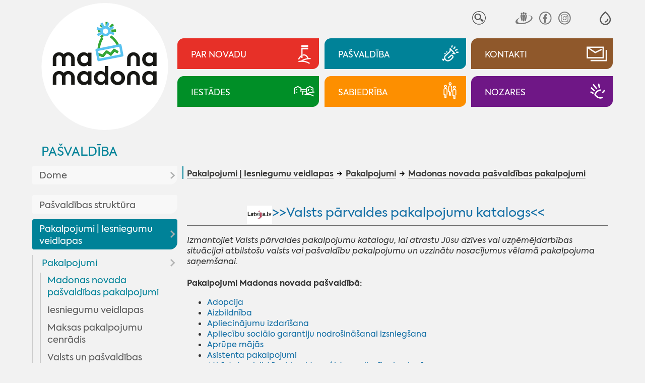

--- FILE ---
content_type: text/html; charset=UTF-8
request_url: https://www.madona.lv/lat/pakalpojumi
body_size: 20316
content:
<!DOCTYPE html>
<html lang="lv" spellcheck="false">

<head>
<meta http-equiv="content-type" content="text/html; charset=utf-8" />
<meta name="viewport" content="width=device-width">
<meta name="keywords" content="">
<meta name="description" content="">
<title>Madonas novada pašvaldības pakalpojumi - Madona.lv</title>
<meta name="google" content="notranslate" />
<meta http-equiv="X-UA-Compatible" content="IE=edge" /> 
<meta name="SKYPE_TOOLBAR" content="SKYPE_TOOLBAR_PARSER_COMPATIBLE" />
<base href="https://www.madona.lv/lat/">

<link rel="stylesheet" type="text/css" href="js/fa/css/font-awesome.min.css?v=5.2">
<link href="style.css?v=5.2" rel="stylesheet" media="all" type="text/css">
	<style>
body{visibility:hidden;}
:root{--rub0-clr:#e73028;--rub1-clr:#008298;--rub2-clr:#8f582b;--rub3-clr:#008f27;--rub4-clr:#fd8f00;--rub5-clr:#6f1786;}

.rub0Bg{background-color:var(--rub0-clr);}
.rub0Color{color:var(--rub0-clr) !important;}
.rub0Border{border-color:var(--rub0-clr);}
.rub1Bg{background-color:var(--rub1-clr);}
.rub1Color{color:var(--rub1-clr) !important;}
.rub1Border{border-color:var(--rub1-clr);}
.rub2Bg{background-color:var(--rub2-clr);}
.rub2Color{color:var(--rub2-clr) !important;}
.rub2Border{border-color:var(--rub2-clr);}
.rub3Bg{background-color:var(--rub3-clr);}
.rub3Color{color:var(--rub3-clr) !important;}
.rub3Border{border-color:var(--rub3-clr);}
.rub4Bg{background-color:var(--rub4-clr);}
.rub4Color{color:var(--rub4-clr) !important;}
.rub4Border{border-color:var(--rub4-clr);}
.rub5Bg{background-color:var(--rub5-clr);}
.rub5Color{color:var(--rub5-clr) !important;}
.rub5Border{border-color:var(--rub5-clr);}
</style><!--link rel="stylesheet" href="js/fancybox/jquery.fancybox.min.css?v=5.2">
<script src="js/fancybox/jquery.fancybox.min.js?v=5.2"></script--> 
<script  src="js/jquery.min.js?v=5.2"></script>
<script  src="js/jquery.tinycarousel.js?v=5.2"></script>

<script  src="js/global_scripts.js?v=5.2"></script>

<link rel="stylesheet" href="js/spotlight/spotlight.min.css?v=5.2"> 
<script src="js/spotlight/spotlight.min.js?v=5.2"></script>  



<script type="text/javascript" src="gdpr/gdpr-cookie.js?v=2"></script>
<script type="text/javascript">
    $.gdprcookie.init({
	    fireOnInit: false,
        title: "Sīkdatnes",
        message: "Lai šī tīmekļvietne darbotos, tā var izmantot obligāti nepieciešamās sīkdatnes. Ar Jūsu piekrišanu papildus šajā vietnē var tikt izmantotas statistikas un sociālo mediju sīkdatnes atbilstoši mūsu <a href='datu-privatuma-politika' onclick='alertWindow.show(this.href+\"?dt=iframe\",1200,1200);return false;'>sīkdatņu politikai</a>.",
        delay: 0,
        expires: 30,
		acceptReload:true,
        acceptAllBtnLabel: "Atļaut visas",
		acceptEsBtnLabel: "Atļaut nepieciešamās",
		advancedBtnLabel: "Pielāgot izvēli",
		advancedBtnSaveLabel: "Atļaut atzīmētās sīkdatnes",
		subtitle:"Lūdzu, atzīmējiet savu izvēli:",
		cookieTypes: [
                {
                    type: "Obligāti nepieciešamās sīkdatnes",
                    value: "essential",
                    description: "Šīs sīkdatnes nepieciešamas šīs vietnes darbībai - Jūsu uzstādījumu saglabāšanai.",
                    checked: true,
                },
                {
                    type: "Statistikas sīkdatnes",
                    value: "analytics",
                    description: "Google analītiskās sīkdatnes palīdz mums veikt apmeklētāju skaita uzskaiti un viņu apmeklējumu biežumu.",
                    checked: false,
                },
                {
                    type: "Sociālo mediju sīkdatnes",
                    value: "marketing",
                    description: "Nepieciešamas lai vietnē atainotu trešo pušu saturu, piemēram, Youtube video, Twitter ziņas u.c.",
                    checked: false,
                }
            ],
		customShowMessage:function(){ $("html").addClass("gdprcookie-shown"); },
		customHideMessage:function(){ $("html").removeClass("gdprcookie-shown"); }
 });
</script> 



</head>

<body id="main" class="inpage-only">


<div class="mainCentred">



<div id="tpWrap" class="fpRowWrap">
<div id="tpLeftWrap" class="fpLeft">
<a href="./" id="logo"><img src="gfx/logotipsc-sniegs.svg" alt="Mana Madona"></a>

<div id="tpMiscLinks">
<div id="mLogo"><a href="./"><img alt="Mana Madona" src="gfx/logotips.svg"></a></div>

<div id="toggleIMP" role="button" aria-pressed="false" aria-label="Atvērt izvēlni, lai mainītu fonta lielumu vai lappuses kontrastu" >
<svg xmlns="http://www.w3.org/2000/svg" fill="none" viewBox="0 0 23 23">
  <path fill="currentColor" fill-rule="evenodd" d="M12.4 1c5.5 4.8 8.3 9 8.3 12.8 0 5.2-4.1 9-9 9s-9-3.8-9-9C2.7 10 5.5 5.8 11 1l.7-.6zM4.7 13.8c0 4 3.2 7 7 7s7-3 7-7c0-2.9-2.3-6.5-7-10.7-4.7 4.2-7 7.8-7 10.7zm6 5v-2a4 4 0 0 0 4-4h2a6 6 0 0 1-6 6z" clip-rule="evenodd"/>
</svg>
</div>


<div id="tpSrch">
<form method="GET" id="searcform" onsubmit="return performSearch(this,'Atslēgas vārds par īsu !');"><input type="hidden" name="p" value="search">
<input type="text" name="srchbox"  id="scrcbox" placeholder="MANI INTERESĒ"  title="Ievadiet atslēgvārdu">
<button type="submit">Meklēt</button>
</form>
</div>
<!--div id="tpLangs"><u>LV</u>
<a href="//visitmadona.lv/ru/">RU</a>
<a href="//visitmadona.lv/en/">EN</a>
<a href="//visitmadona.lv/de/">DE</a>
</div-->
<div id="tpSoc">
<a target="_blank" href="http://www.draugiem.lv/madonasnovads/"><img src="gfx/draugiem.svg" alt="Seko Draugiem.lv"></a>
<!--a target="_blank" href="http://twitter.com/madonasnovads"><img src="..." alt="Seko Twitter"></a-->
<a target="_blank" href="https://www.facebook.com/Madonasnovads/"><img src="gfx/facebook.svg" alt="Seko Facebook"></a>
<a target="_blank" href="https://instagram.com/Madonasnovads/"><img src="gfx/instagram.svg" alt="Seko Instagram"></a>
</div>
</div>

</div>
<div id="tpRightWrap" class="fpMain">
<div id="impaired">
<span class="fontSwitch" id="fless" role="button" aria-pressed="false" aria-label="Palielināt fonta izmēru" ><img alt="" src="gfx/am.svg"></span>
<span class="fontSwitch" id="fmore" role="button" aria-pressed="false" aria-label="Samazināt fonta izmēru"><img alt="" src="gfx/ap.svg"></span>
<span class="contrastSwitch" id="imp0" role="button" aria-pressed="false" aria-label="Uzlabot kontrastu ar melnu fonu un baltiem burtiem" ><img alt="" src="gfx/imp0.svg"></span>
<span class="contrastSwitch" id="imp1" role="button" aria-pressed="false" aria-label="Uzlabot kontrastu ar dzeltenu fonu un melniem burtiem"><img alt="" src="gfx/imp1.svg"></span>
<span class="contrastSwitch" id="impoff" role="button" aria-pressed="false" aria-label="Noņemt vizuālās izmaiņas"><img alt="" src="gfx/impoff.svg"></span>
</div>


<div id="tpMainButsWrap">
<a class="tpMainButs rub0Bg" href="./novada-aktualitates"><span>Par novadu</span><i><i></i></i></a>
<a class="tpMainButs rub1Bg" href="./dome"><span>Pašvaldība</span><i><i></i></i></a>
<a class="tpMainButs rub2Bg" href="./kontakti"><span>Kontakti</span><i><i></i></i></a>
<a class="tpMainButs rub3Bg" href="./iestades"><span>Iestādes</span><i><i></i></i></a>
<a class="tpMainButs rub4Bg" href="./sabiedriba"><span>Sabiedrība</span><i><i></i></i></a>
<a class="tpMainButs rub5Bg" href="./nozares"><span>Nozares</span><i><i></i></i></a>
</div>




<div id="mobileNav"><a class="rub1Color" href="pasvaldiba">Pašvaldība</a>
<div id="mobcrmbs" class="hasSome" ><span><u class="rub1Bg"></u><a href="veidlapas-pakalpojumi">Pakalpojumi | Iesniegumu veidlapas</a> <a href="pakalpojumi">Pakalpojumi</a> <a href="madonas-novada-pasvaldibas-pakalpojumi">Madonas novada pašvaldības pakalpojumi</a></span><span id="mbutWrapper"><em id="mobNavButton" role="button" aria-haspopup="true"><i></i><span>Izvēlne</span></em></span></div></div>

<div id="mobNavWrap">

 				<nav id="mobNav" class="centerWidth">

<ul><li ><a class="mnMainButs rub0Bg" href="./novada-aktualitates"><i><i></i></i><span>Par novadu</span></a><ul><li ><a href="aktualitates2">Aktualitātes</a><ul><li ><a href="novada-aktualitates">Aktualitātes</a></li><li ><a href="pasakumu-kalendars">Pasākumu kalendārs</a></li><li ><a href="madonas-novada-vestnesis">Madonas Novada Vēstnesis</a></li><li ><a href="galerijas">Galerijas</a></li><li ><a href="video">Video</a></li></ul></li><li ><a href="par-novadu">Par novadu</a><ul><li ><a href="priekssedetaja-uzruna">Priekšsēdētāja uzruna</a></li><li ><a href="madonas-novada-vesture">Madonas novada vēsture</a></li><li ><a href="madonas-pilsetas-vesture">Madonas pilsētas vēsture</a></li><li ><a href="vesturisko-foto-galerija">Vēsturisko foto galerija</a></li></ul></li><li ><a href="novada-simbolika">Novada simbolika</a><ul><li ><a href="madonas-novada-simbolika">Madonas novada simbolika</a></li><li ><a href="madonas-novada-vizuala-identitate">Madonas novada vizuālā identitāte</a></li><li ><a href="madonas-novada-gerbonis">Madonas novada ģerbonis</a></li><li ><a href="karogs">Karogs</a></li><li ><a href="himna">Himna</a></li></ul></li><li ><a href="interaktivas-kartes">Interaktīvās kartes</a></li><li ><a href="pagastu-un-apvienibu-parvaldes1">Pagastu un apvienību pārvaldes</a><ul><li ><a href="aronas-pagasts">Aronas pagasts</a></li><li ><a href="barkavas-pagasts">Barkavas pagasts</a></li><li ><a href="berzaunes-pagasts">Bērzaunes pagasts</a></li><li ><a href="cesvaines-apvienibas-parvalde">Cesvaines apvienības pārvalde</a></li><li ><a href="dzelzavas-pagasts">Dzelzavas pagasts</a></li><li ><a href="erglu-apvienibas-parvalde">Ērgļu apvienības pārvalde</a></li><li ><a href="kalsnavas-pagasts">Kalsnavas pagasts</a></li><li ><a href="lazdonas-pagasts">Madonas apvienības pārvalde</a></li><li ><a href="liezeres-pagasts">Liezēres pagasts</a></li><li ><a href="lubanas-apvienibas-parvalde">Lubānas apvienības pārvalde</a></li><li ><a href="laudonas-pagasts">Ļaudonas pagasts</a></li><li ><a href="marcienas-pagasts">Mārcienas pagasts</a></li><li ><a href="metrienas-pagasts">Mētrienas pagasts</a><ul><li ><a href="metrienas-dzive">''Mētrienas dzīve''</a></li></ul></li><li ><a href="osupes-pagasts">Ošupes pagasts</a><ul><li ><a href="klanu-vestis">''Klānu Vēstis''</a></li></ul></li><li ><a href="praulienas-pagasts">Praulienas pagasts</a></li><li ><a href="sarkanu-pagasts">Sarkaņu pagasts</a><ul><li ><a href="sarkanu-zinas">''Sarkaņu ziņas''</a></li></ul></li><li ><a href="vestienas-pagasts">Vestienas pagasts</a><ul><li ><a href="informativais-izdevums-pie-mums">Informatīvais izdevums ''Pie mums''</a></li></ul></li><li ><a href="varaklanu-apvienibas-parvalde">Varakļānu apvienības pārvalde</a></li></ul></li></ul></li><li ><a class="mnMainButs rub1Bg" href="./dome"><i><i></i></i><span>Pašvaldība</span></a><ul><li ><a href="dome">Dome</a><ul><li ><a href="aktualitates-pasvaldiba">Aktualitātes pašvaldībā</a><ul><li ><a href="pasvaldiba-skaidro">Pašvaldība skaidro</a></li></ul></li><li ><a href="planotas-sedes">Plānotās sēdes</a></li><li ><a href="domes-lemumu-un-komiteju-parskats">Domes lēmumu un komiteju pārskats</a><ul><li ><a href="domes-lemumi">Domes lēmumi</a></li><li ><a href="komitejas-sedes">Komitejas sēdes</a></li><li ><a href="domes-sezu-audioierakstu-arhivs">Domes sēžu audioierakstu arhīvs</a></li></ul></li><li ><a href="novada-domes-priekssedetajs">Novada domes priekšsēdētājs</a></li><li ><a href="deputati">Deputāti</a><ul><li ><a href="arhivs">Arhīvs</a></li></ul></li><li ><a href="domes-komitejas">Domes komitejas</a></li><li ><a href="domes-komisijas">Domes komisijas</a></li></ul></li><li ><a href="pasvaldibas-struktura">Pašvaldības struktūra</a></li><li class="path"><a href="veidlapas-pakalpojumi">Pakalpojumi | Iesniegumu veidlapas</a><ul><li class="path"><a href="pakalpojumi">Pakalpojumi</a><ul><li class="current"><a href="madonas-novada-pasvaldibas-pakalpojumi">Madonas novada pašvaldības pakalpojumi</a></li><li ><a href="iesniegumu-veidlapas">Iesniegumu veidlapas</a></li><li ><a href="maksas-pakalpojumu-cenradis">Maksas pakalpojumu cenrādis</a></li><li ><a href="valsts-un-pasvaldibas-vienoto-klientu-apkalposanas">Valsts un pašvaldības vienoto klientu apkalpošanas centru pakalpojumi</a></li></ul></li></ul></li><li ><a href="domes-dokumenti">Dokumenti | Noteikumi</a><ul><li ><a href="pasvaldibas-saistosie-noteikumi">Pašvaldības saistošie noteikumi</a></li><li ><a href="saistoso-noteikumu-projekti">Saistošo noteikumu projekti</a><ul><li ><a href="saistosie-rezultati-viedokla-noskaidrosanai">Rezultāti viedokļa noskaidrošanai</a></li></ul></li><li ><a href="pasvaldibas-budzets">Pašvaldības budžets</a><ul><li ><a href="budzeta-grozijumi">Budžeta grozījumi</a></li></ul></li><li ><a href="novada-attistibas-planosanas-dokumenti">Novada attīstības plānošanas dokumenti</a><ul><li ><a href="att_aktualitates">Aktualitātes</a></li><li ><a href="publiskas-apspriesanas">Publiskās apspriešanas</a></li><li ><a href="madonas-novada-teritorijas-planojums-2025-jauna-re">MADONAS NOVADA TERITORIJAS PLĀNOJUMS 2025. JAUNĀ REDAKCIJA</a><ul><li ><a href="izstrades-process">Izstrādes process</a></li></ul></li><li ><a href="madonas-novada-attistibas-programma-un-ias">Madonas novada attīstības programma un IAS</a><ul><li ><a href="ricibu-un-investiciju-plana-aktualizacija">Rīcību un investīciju plāna aktualizācija</a></li><li ><a href="apstiprinata-redakcija">Apstiprinātā redakcija</a></li><li ><a href="madonas-novada-attistibas-programmas-2022-2028-un-">Madonas novada attīstības programmas 2022-2028 un stratēģijas 2022-2047 izstrāde</a></li></ul></li><li ><a href="madonas-novada-teritorijas-planojums-2013-2025gada">Madonas novada teritorijas plānojums 2013.-2025.gadam</a></li><li ><a href="madonas-novada-teritorijas-planojuma-2013-2025g-gr">Madonas novada Teritorijas plānojuma 2013.-2025.g. grafiskā daļa</a><ul><li ><a href="aronas-pagasts2">Aronas pagasts</a></li><li ><a href="barkavas-pagasts2">Barkavas pagasts</a></li><li ><a href="berzaunes-pagasts2">Bērzaunes pagasts</a></li><li ><a href="dzelzavas-pagasts2">Dzelzavas pagasts</a></li><li ><a href="kalsnavas-pagasts2">Kalsnavas pagasts</a></li><li ><a href="lazdonas-pagasts2">Lazdonas pagasts</a></li><li ><a href="liezeres-pagasts2">Liezēres pagasts</a></li><li ><a href="laudonas-pagasts2">Ļaudonas pagasts</a></li><li ><a href="madonas-pilseta1">Madonas pilsēta</a></li><li ><a href="marcienas-pagasts2">Mārcienas pagasts</a></li><li ><a href="metrienas-pagasts2">Mētrienas pagasts</a></li><li ><a href="osupes-pagasts2">Ošupes pagasts</a></li><li ><a href="praulienas--pagasts">Praulienas  pagasts</a></li><li ><a href="sarkanu-pagasts2">Sarkaņu pagasts</a></li><li ><a href="vestienas-pagasts2">Vestienas pagasts</a></li></ul></li><li ><a href="lokalplanojumi">Lokālplānojumi</a><ul><li ><a href="lokalplanojums-nekustamaja-ipasuma-zagetava-cesvai">Lokālplānojums nekustamajā īpašumā "Zāģētava", Cesvaines pagastā, Madonas novadā</a></li><li ><a href="lokalplanojums-nekustamaja-ipasuma-vitolu-iela-8a-">Lokālplānojums nekustamajā īpašumā Vītolu ielā 8A, Kusā, Aronas pagastā, Madonas novadā</a></li><li ><a href="lokalplanojums-nekustamaja-ipasuma-“liepaslejas-">Lokālplānojums nekustamajā īpašumā “Liepaslejas”, Vestienas pagastā, Madonas novadā  </a></li><li ><a href="lokalplanojums-nekustamajos-ipasumos-kalna-iela-31">Lokālplānojums nekustamajos īpašumos Kalna ielā 31, Kalna ielā 32, Kalna ielā 34, Rūpniecības ielas daļā, Gaujas ielā 33, Daugavas ielas daļā, Daugavas ielā 25 </a></li><li ><a href="lokalplanojums-karjers-lazdonas-pagasts-madonas-no">Lokālplānojums "Karjers" Lazdonas pagasts, Madonas novads</a></li><li ><a href="lokalplanojums-rupniecibas-iela-65-rupniecibas-iel">Lokālplānojums Rūpniecības iela 65, Rūpniecības iela 69, Madona, Madonas novads</a></li><li ><a href="lokalplanojums-strauti-berzaunes-pagasts-madonas-n">Lokālplānojums "Strauti" Bērzaunes pagasts, Madonas novads</a></li><li ><a href="lokalplanojums-norte-berzaunes-pagasts-madonas-nov">Lokālplānojums "Norte", Bērzaunes pagasts, Madonas novads</a></li><li ><a href="lokalplanojums-madonas-pilsetas--teritorijas-dalai">Lokālplānojums Madonas pilsētas  teritorijas daļai starp esošo kapsētu, Rūpniecības ielu, Lazdu ielu un zemes vienību ar kadastra numuru 7001 001 0135</a></li><li ><a href="lokalplanojums-nekustamaja-ipasuma-“aronas-muiza">Lokālplānojums nekustamajā īpašumā “Aronas muiža”</a></li><li ><a href="lokaplanojums-saules-iela-madona-madonas-novada;-">Lokāplānojums Saules ielā, Madonā, Madonas novadā; </a></li><li ><a href="lokalplanojums-nekustama-ipasuma-lejas-rulli-lazdo">Lokālplānojums nekustamā īpašuma "Lejas Ruļļi" Lazdonas pagasts, Madonas novads</a></li><li ><a href="lokalplanojums-saules-iela-63-d-madona-un-madonas-">Lokālplānojums Saules ielā 63 D, Madonā un Madonas pilsētas daļai starp Saules ielu un Gaujas ielu</a></li></ul></li><li ><a href="madonas-novada-izglitibas-iestazu-tikla-attistibas">Madonas novada izglītības iestāžu tīkla attīstības plāns 2016. – 2023. gadam</a></li><li ><a href="https://www.madona.lv/lat/jaunatnes-politika1">Jaunatnes politika</a></li><li ><a href="monitoringa-zinojums">Monitoringa ziņojums</a></li><li ><a href="cesvaines-apvienibas-parvaldes-teritorijas-planoju">Cesvaines apvienības pārvaldes teritorijas plānojums</a></li><li ><a href="lubanas-apvienibas-parvaldes-teritorijas-planojums">Lubānas apvienības pārvaldes teritorijas plānojums</a></li><li ><a href="erglu-apvienibas-parvaldes-teritorijas-planojums">Ērgļu apvienības pārvaldes teritorijas plānojums</a></li><li ><a href="attistibas-programma-un-strategija-2013-2020">Attīstības programma un stratēģija 2013-2020</a></li><li ><a href="varaklanu-novada-planosanas-dokumenti">Varakļānu novada plānošanas dokumenti</a><ul><li ><a href="ilgtspejigas-attistibas-startegija">Ilgtspējīgas attīstības startēģija</a></li><li ><a href="attistibas-programma">Attīstības programma</a></li><li ><a href="teritorijas-planojums">Teritorijas plānojums</a></li></ul></li></ul></li><li ><a href="nolikumi-noteikumi">Nolikumi, noteikumi</a><ul><li ><a href="pasvaldibas-pagastu-un-apvienibu-parvalzu-nolikumi">Pašvaldības, pagastu un apvienību pārvalžu nolikumi</a></li><li ><a href="pasvaldibas-iestazu-nolikumi">Pašvaldības iestāžu nolikumi</a></li><li ><a href="citi-noteikumi-nolikumi">Citi noteikumi, nolikumi</a></li></ul></li><li ><a href="publiskais-parskats">Publiskais pārskats</a></li><li ><a href="infografikas-2018-2020">Infografikas /2018-2020/</a></li><li ><a href="citi-dokumenti">Citi dokumenti</a><ul><li ><a href="madonas-novada-sadarbibas-teritorijas-civilas-aizs">Madonas novada sadarbības teritorijas civilās aizsardzības plāns</a></li><li ><a href="parvaldes-uzdevuma-delegejuma-ligumi">Pārvaldes uzdevuma deleģējuma līgumi</a></li><li ><a href="medibu-koordinacijas-komisijas-protokoli">Medību koordinācijas komisijas protokoli</a></li><li ><a href="madonas-novada-pasvaldibas-derigo-izraktenu-ieguve">Madonas novada pašvaldības derīgo izrakteņu ieguves atļaujas</a></li><li ><a href="autocelu-un-ielu-sadalijums-uzturesanas-klases">Autoceļu un ielu sadalījums uzturēšanas klasēs</a></li></ul></li></ul></li><li ><a href="projekti">Projekti</a><ul><li ><a href="novads1">Novads</a><ul><li ><a href="projekts-vidzeme-ieklauj">Projekts "Vidzeme iekļauj"</a></li></ul></li><li ><a href="madonas-pilseta">Madonas pilsēta</a></li><li ><a href="aronas-pagasts1">Aronas pagasts</a></li><li ><a href="barkavas-pagasts1">Barkavas pagasts</a></li><li ><a href="berzaunes-pagasts1">Bērzaunes pagasts</a></li><li ><a href="cesvaines-apvienibas-parvalde1">Cesvaines apvienības pārvalde</a></li><li ><a href="dzelzavas-pagasts1">Dzelzavas pagasts</a></li><li ><a href="erglu-apvienibas-parvalde1">Ērgļu apvienības pārvalde</a></li><li ><a href="kalsnavas-pagasts1">Kalsnavas pagasts</a></li><li ><a href="lazdonas-pagasts1">Lazdonas pagasts</a></li><li ><a href="liezeres-pagasts1">Liezēres pagasts</a></li><li ><a href="lubanas-apvienibas-parvalde1">Lubānas apvienības pārvalde</a></li><li ><a href="laudonas-pagasts1">Ļaudonas pagasts</a></li><li ><a href="marcienas-pagasts1">Mārcienas pagasts</a></li><li ><a href="metrienas-pagasts1">Mētrienas pagasts</a></li><li ><a href="osupes-pagasts1">Ošupes pagasts</a></li><li ><a href="praulienas-pagasts1">Praulienas pagasts</a></li><li ><a href="sarkanu-pagasts1">Sarkaņu pagasts</a></li><li ><a href="vestienas-pagasts1">Vestienas pagasts</a></li></ul></li><li ><a href="pasvaldibas-izsoles-noma">Īpašumi</a><ul><li ><a href="pazinojumi-par-izsolem">Paziņojumi par izsolēm</a></li><li ><a href="pazinojumi-par-izsoles-rezultatiem">Paziņojumi par izsoles rezultātiem</a></li><li ><a href="nekustamo-ipasumu-noma">Nekustamo īpašumu noma</a><ul><li ><a href="zemes-noma">Zemes noma</a><ul><li ><a href="pieteiksanas-kartiba-uz-nekustama-ipasuma-nomu">Pieteikšanās kārtība uz nekustamā īpašuma nomu</a></li><li ><a href="cenradis">Cenrādis</a></li><li ><a href="noteikumi">Noteikumi</a></li></ul></li><li ><a href="telpu-noma">Telpu noma</a></li><li ><a href="pasvaldibas-nomatie-ipasumi">Pašvaldības nomātie īpašumi</a></li><li ><a href="mazdarzinu-noma">Mazdārziņu noma</a></li></ul></li><li ><a href="http://experience.arcgis.com/experience/68d99f05d29d41d0badcf09db31b2f74/?fbclid=IwAR0amH4D8cOaC0fRsBW_bGkRdJO5g1yB6Ub3dC5GO7cGWNNufutiHwVjHPE">Īpašumi dzīvošanai/uzņēmējdarbībai</a></li></ul></li><li ><a href="pasvaldibas-ieprikumi">Iepirkumi</a></li><li ><a href="korupcijas-apkarosana-un-etika">Korupcijas apkarošana un ētika</a><ul><li ><a href="korupcijas-apkarosana">Korupcijas apkarošana</a></li><li ><a href="trauksmes-celsana">Trauksmes celšana</a></li><li ><a href="etika">Ētika</a></li><li ><a href="amatpersonu-deklaracijas-|-ziedojumi">Amatpersonu deklarācijas | ziedojumi</a><ul><li ><a href="https://www6.vid.gov.lv/VAD">Amatpersonu deklarācijas</a></li><li ><a href="https://info.knab.gov.lv/lv/db/ziedojumi/">Ziedojumi, biedru naudas</a></li></ul></li></ul></li><li ><a href="datu-privatuma-politika">Datu aizsardzība</a></li><li ><a href="ziedojumi">Ziedojumi</a></li><li ><a href="apbalvojumu-registrs">Pašvaldības apbalvojumi</a></li><li ><a href="arvalstu-sadarbiba">Ārvalstu sadarbība</a><ul><li ><a href="tranosa-zviedrija">Tranosa (Zviedrija)</a></li><li ><a href="metmana-rosrate-vacija">Metmana, Rosrāte (Vācija)</a></li><li ><a href="borzomi-gruzija">Boržomi (Gruzija)</a></li><li ><a href="vaije-vacija">Vaije (Vācija)</a></li><li ><a href="anikski-lietuva">Anikšķi (Lietuva)</a></li><li ><a href="rapla-igaunija">Rapla (Igaunija)</a></li><li ><a href="kulena-francija">Kulēna (Francija)</a></li><li ><a href="bobrineca-ukraina">Bobrineca (Ukraina)</a><ul><li ><a href="aktualitates10">Aktualitātes</a></li></ul></li></ul></li></ul></li><li ><a class="mnMainButs rub2Bg" href="./kontakti"><i><i></i></i><span>Kontakti</span></a><ul><li ><a href="elektroniska-sazina">Elektroniskā saziņa</a></li><li ><a href="parvalde">Pārvalde</a></li><li ><a href="pagastu-un-apvienibu-parvaldes">Pagastu un apvienību pārvaldes</a></li><li ><a href="http://www.madona.lv/lat/?ct=deputati">Madonas  novada domes deputāti</a></li><li ><a href="centrala-administracija">Centrālā administrācija</a><ul><li ><a href="attistibas-nodala">Attīstības nodaļa</a></li><li ><a href="buvvalde1">Būvvalde</a></li><li ><a href="dzimtsarakstu-nodala1">Dzimtsarakstu nodaļa</a></li><li ><a href="finansu-nodala">Finanšu nodaļa</a></li><li ><a href="informacijas-tehnologiju-nodala">Informācijas tehnoloģiju nodaļa</a></li><li ><a href="izglitibas-nodala">Izglītības pārvalde</a></li><li ><a href="juridiska-un-personala-nodala">Juridiskā un personāla nodaļa</a></li><li ><a href="lietvedibas-nodala">Lietvedības nodaļa</a></li><li ><a href="nekustama-ipasuma-parvaldibas-un-teritorialas-plan">Nekustamā īpašuma pārvaldības un teritoriālās plānošanas nodaļa</a></li><li ><a href="projektu-ieviesanas-nodala">Projektu ieviešanas nodaļa</a></li><li ><a href="transporta-un-logistikas-nodala">Transporta un loģistikas nodaļa</a></li><li ><a href="arpus-nodalam-esosie-darbinieki">Ārpus nodaļām esošie darbinieki</a></li></ul></li><li ><a href="madonas-novada-barintiesa">Bāriņtiesa</a></li><li ><a href="bibliotekas">Bibliotēkas</a><ul><li ><a href="https://biblioteka.madona.lv/lv/kontakti1">Madonas novada bibliotēka</a></li><li ><a href="https://biblioteka.madona.lv/lv/kontakti11">Reģiona bibliotēkas</a></li></ul></li><li ><a href="https://www.madona.lv/lat/izglitibas-iestades">Izglītības iestādes</a></li><li ><a href="https://www.madona.lv/lat/jauniesu-centri">Jauniešu/multifunkcionālie centri</a></li><li ><a href="https://www.madona.lv/lat/kulturas-nami1">Kultūras nami</a></li><li ><a href="pasvaldibas-policija">Pašvaldības policija</a></li><li ><a href="kapitalsabiedribas">Kapitālsabiedrības</a></li><li ><a href="socialais-dienests">Sociālais dienests</a><ul><li ><a href="https://www.madona.lv/lat/socialie-pakalpojumi">Sociālie pakalpojumi</a></li></ul></li><li ><a href="https://www.madona.lv/lat/sporta-organizatori">Sporta organizatori</a></li><li ><a href="https://www.visitmadona.lv/lv/informacijas-centri">Tūrisma informācijas centri</a></li><li ><a href="valsts-un-pasvaldibas-vienotie-klientu-apkalposana">Valsts un pašvaldības vienotie klientu apkalpošanas centri</a></li></ul></li><li ><a class="mnMainButs rub3Bg" href="./iestades"><i><i></i></i><span>Iestādes</span></a><ul><li ><a href="barintiesa">Bāriņtiesa</a><ul><li ><a href="aktualitates1">Aktualitātes</a></li><li ><a href="https://www.madona.lv/lat/madonas-novada-barintiesa">Kontakti</a></li><li ><a href="barintiesas-kompetence">Bāriņtiesas kompetence</a></li><li ><a href="https://www.madona.lv/lat/pasvaldibas-iestazu-nolikumi?fu=a&id=1646837011">Bāriņtiesas nolikums</a></li><li ><a href="berna-personisko-interesu-aizstaviba">Bērna personisko interešu aizstāvība</a></li><li ><a href="berna-mantisko-interesu-aizsardziba">Bērna mantisko interešu aizsardzība</a></li><li ><a href="aizgadiba">Aizgādība</a></li><li ><a href="arpusgimenes-aprupe">Ārpusģimenes aprūpe</a></li><li ><a href="viesgimene">Viesģimene</a></li><li ><a href="adopcija">Adopcija</a></li><li ><a href="aizgadniba">Aizgādnība</a></li><li ><a href="atzinuma-sniegsana-tiesai">Atzinuma sniegšana tiesai</a></li><li ><a href="vecaku-aprupe-esosa-berna-nodosanas-citas-personas">Vecāku aprūpē esoša bērna nodošanas citas personas aprūpē Latvijā atbilstība bērna interesēm</a></li><li ><a href="aplieciba-socialo-garantiju-sanemsanai">Apliecība sociālo garantiju saņemšanai</a></li><li ><a href="lietu-piekritiba">Lietu piekritība</a></li><li ><a href="apliecinajuma-izdarisana-un-citu-uzdevumu-pildisan">Apliecinājuma izdarīšana un citu uzdevumu pildīšana</a></li><li ><a href="iedzivotajiem-ir-pienakums-zinot-barintiesai">Iedzīvotājiem ir pienākums ziņot bāriņtiesai</a></li><li ><a href="barintiesas-parskats-par-darbu">Bāriņtiesas pārskats par darbu</a></li></ul></li><li ><a href="buvvalde">Būvvalde</a><ul><li ><a href="buvvaldes-veidlapas">Veidlapas</a></li><li ><a href="informacija-par-buvniecibu">Informācija par būvniecību</a></li><li ><a href="buvniecibas-ieceres-madonas-novada">Būvniecības ieceres Madonas novadā</a></li><li ><a href="buvvaldes-norm-akti">Normatīvie akti </a></li></ul></li><li ><a href="dzimtsarakstu-nodala">Dzimtsarakstu nodaļa</a><ul><li ><a href="dzimtsarakstu-nodalas-nolikums">Dzimtsarakstu nodaļas nolikums</a></li><li ><a href="maksas-pakalpojumi">Maksas pakalpojumi</a><ul><li ><a href="maksas-pakalpojumu-nolikums">Maksas pakalpojumu nolikums</a></li><li ><a href="pasvaldibas-nodeva">Pašvaldības nodeva</a></li></ul></li><li ><a href="riciba-dzives-situacijas">Rīcība dzīves situācijās</a><ul><li ><a href="laulibas-registracija">Laulības reģistrācija</a></li><li ><a href="dzimsanas-registracija">Dzimšanas reģistrācija</a></li><li ><a href="mirsanas-registracija">Miršanas reģistrācija</a></li><li ><a href="varda-unvai-uzvarda-maina">Vārda un/vai uzvārda maiņa</a></li><li ><a href="tautibas-ieraksta-maina">Tautības ieraksta maiņa</a></li></ul></li><li ><a href="statistika1">Statistika</a></li></ul></li><li ><a href="dzivnieku-patversme">Dzīvnieku patversme "Lazdonītis"</a></li><li ><a href="pasvaldibas-policija1">Pašvaldības policija</a><ul><li ><a href="aktualitates8">Aktualitātes</a></li><li ><a href="https://www.madona.lv/lat/pasvaldibas-policija">Kontakti</a></li></ul></li><li ><a href="socialais-dienests">Sociālais dienests</a><ul><li ><a href="aktualitates7">Aktualitātes</a></li><li ><a href="https://www.madona.lv/lat/socialais-dienests">Kontakti</a></li><li ><a href="zinas-par-socialo-dienestu">Ziņas par sociālo dienestu</a></li><li ><a href="sociala-dienests-nolikums">Sociālā dienests nolikums</a></li><li ><a href="sociala-palidziba">Sociālā palīdzība</a></li><li ><a href="socialie-pakalpojumi">Sociālie pakalpojumi</a></li><li ><a href="https://www.madona.lv/lat/deinstitucionalizacija1" target="_blank">Deinstitucionalizācija</a></li><li ><a href="zobarsta-kabinets">Zobārsta kabinets</a></li><li ><a href="nozares-politika">Nozares politika</a></li><li ><a href="atbalsta-biedribas">Atbalsta biedrības</a></li><li ><a href="viegli-lasit">Viegli lasīt</a></li><li ><a href="pasvaldibas-palidziba-dzivoklu-jautajumu-risinasan">Pašvaldības palīdzība dzīvokļu jautājumu risināšanā</a></li></ul></li></ul></li><li ><a class="mnMainButs rub4Bg" href="./sabiedriba"><i><i></i></i><span>Sabiedrība</span></a><ul><li ><a href="gimenem1">Ģimenēm</a><ul><li ><a href="atbalsts-gimenem">Atbalsts ģimenēm</a></li><li ><a href="brivlaiks-jaunumi">Aktualitates</a></li><li ><a href="https://madonas.maps.arcgis.com/apps/instant/interactivelegend/index.html?appid=9435f3351ede4203b68d7a284a8a6c04" target="_blank">Resursu karte</a></li><li ><a href="brivais-laiks">Brīvais laiks</a><ul><li ><a href="./jauniesu-centri" target="_blank">Multifunkcionālie/bērnu un jauniešu centri</a></li><li ><a href="https://visitmadona.lv/lv/aktiva-atputa-sleposana" target="_blank">Aktīvā atpūta</a></li></ul></li><li ><a href="izglitiba-gimenem">Izglītība</a></li><li ><a href="veseliba">Veselība</a><ul><li ><a href="veseliba-akuali">Aktualitātes</a></li><li ><a href="veselibas-projekts">Veselības projekts</a><ul><li ><a href="veselibas-projekts-video">Video</a></li></ul></li><li ><a href="madonas-slimnica">Madonas slimnīca</a></li><li ><a href="http://www.madona.lv/lat/?ct=zobarsts" target="_blank">Zobārstniecības kabinets</a></li><li ><a href="valsts-apmaksatas-psihologa-konsultacijas">Valsts apmaksātas psihologa konsultācijas</a></li></ul></li><li ><a href="vakances-un-prakses-vietas">Vakances un prakses vietas</a><ul><li ><a href="vakances">Vakances</a></li><li ><a href="prakses-vietas">Prakses vietas</a></li></ul></li><li ><a href="gimenem-dzivesvieta">Dzīvesvieta</a></li><li ><a href="pasazieru-parvadajumi">Satiksme</a><ul><li ><a href="aktualitates4">Aktualitātes</a></li><li ><a href="https://www.atd.lv/lv/sabiedrisko-transportl%C4%ABdzek%C4%BCu-kust%C4%ABba">Kustības saraksti</a></li><li ><a href="https://www.atd.lv/lv/tag/izmai%C5%86as-mar%C5%A1rutu-t%C4%ABkl%C4%81">Izmaiņas maršrutu tīklā</a></li><li ><a href="satiksmes-ierobezojumi">Satiksmes ierobežojumi</a></li><li ><a href="celu-uzturesanas-klases">Ceļu uzturēšanas klases</a></li></ul></li><li ><a href="gimene-uznemejiem">Atbalsts uzņēmējiem</a></li></ul></li><li ><a href="sabiedribas-lidzdaliba">Sabiedrības līdzdalība</a><ul><li ><a href="sabiedribas-aktualitates">Aktualitātes</a></li><li ><a href="nvo-grantu-konkursi">NVO grantu konkursi</a><ul><li ><a href="par-nvo-konkursiem">Informācija par konkursiem</a></li></ul></li><li ><a href="lidzdalibas-budzets">Līdzdalības budžets</a></li><li ><a href="lidzdaliba-padomes">Konsultatīvās padomes</a></li><li ><a href="lidzfinansejums-majam">Līdzfinansējums māju pasākumiem</a></li><li ><a href="https://experience.arcgis.com/experience/8b2517e7b4294343a296ec6426388636" target="_blank">Sabiedrisko organizāciju karte</a></li><li ><a href="lidzdaliba-apspriesanas">Publiskās apspriešanas</a><ul><li ><a href="https://www.madona.lv/lat/publiskas-apspriesanas" target="_blank">Publiskās apspriešanas</a></li><li ><a href="https://www.madona.lv/lat/saistoso-noteikumu-projekti">Saistošo noteikumu projekti</a></li><li ><a href="informativie-pazinojumi-par-sivi-iesniegumiem">Informatīvie paziņojumi par SIVI iesniegumiem</a></li></ul></li><li ><a href="lidzdarbiba-aptaujas">Aptaujas</a></li><li ><a href="sabiedriba-brivpratigais-darbs">Brīvprātīgais darbs</a></li><li ><a href="lidzdaliba-sazina">Saziņa ar pašvaldību</a></li></ul></li><li ><a href="piesakies-jaunumiem">Piesakies jaunumiem</a></li><li ><a href="drosiba">Drošība</a><ul><li ><a href="aktualitates9">Aktualitātes</a></li><li ><a href="civila-aizsardziba">Civilā aizsardzība</a></li><li ><a href="atbalsts-ukrainai">Atbalsts UKRAINAI / Підтримка українцям</a></li><li ><a href="https://www.madona.lv/lat/pasvaldibas-policija1">Pašvaldības policija</a></li><li ><a href="dronu-pilotesana">Dronu pilotēšana</a></li></ul></li></ul></li><li ><a class="mnMainButs rub5Bg" href="./nozares"><i><i></i></i><span>Nozares</span></a><ul><li ><a href="jauniesiem">Jauniešiem</a><ul><li ><a href="jaunumi">Jaunumi</a></li><li ><a href="jaunatnes-politika1">Jaunatnes politika</a></li><li ><a href="jauniesu-centri">Jauniešu centri</a></li><li ><a href="jaunatnes-lietu-komisija">Jaunatnes lietu komisija</a></li><li ><a href="madonas-novada-jauniesu-dome">Madonas novada jauniešu dome</a><ul><li ><a href="mnjd-nolikums">MNJD nolikums</a></li><li ><a href="mnjd-sastavs">MNJD sastāvs</a></li></ul></li><li ><a href="eurodesk">EURODESK</a></li><li ><a href="brivpratigais-darbs">Brīvprātīgais darbs</a></li><li ><a href="projekti1">Projekti</a><ul><li ><a href="projekts-kontakts">Projekts "Kontakts"</a></li><li ><a href="projekts-proti-un-dari-20">Projekts "Proti un dari 2.0"</a></li><li ><a href="digitala-darba-ar-jaunatni-sistemas-attistiba-pasv">"Digitālā darba ar jaunatni sistēmas attīstība pašvaldībās"</a></li><li ><a href="realizetie-projekti">Realizētie projekti</a><ul><li ><a href="jauniesu-projekts-dzivo">Jauniešu projekts "DZĪVO""</a></li><li ><a href="projekts-labbutibas-celakartes-aktivitasu-istenosa">Projekts "Labbūtības ceļakartes aktivitāšu īstenošana Madonas novadā”</a></li><li ><a href="projekts-jaunatnes-darbinieku-kapacitates-stiprina">Projekts "Jaunatnes darbinieku kapacitātes stiprināšana, attīstot digitālā un mobilā /ielu darba ar jaunatni sistēmu Madonas novadā"</a></li><li ><a href="projekts-kopa-daram">Projekts "Kopā darām"</a></li><li ><a href="projekts-kalam-planus">Projekts "Kaļam plānus"</a></li></ul></li></ul></li><li ><a href="nometnes">Nometnes</a></li></ul></li><li ><a href="izglitiba">Izglītība</a><ul><li ><a href="aktualitates">Aktualitātes</a></li><li ><a href="dokumenti">Dokumenti</a></li><li ><a href="izglitibas-iestades">Izglītības iestādes</a><ul><li ><a href="visparizglitojosas-skolas">Vispārizglītojošās skolas</a></li><li ><a href="pirmsskolas-izglitibas-iestades">Pirmsskolas izglītības iestādes</a></li><li ><a href="interesu-un-profesionalas-ievirzes-izglitibas-iest">Interešu un profesionālās ievirzes izglītības iestādes</a></li></ul></li><li ><a href="macibu-prieksmetu-olimpiades">Mācību priekšmetu olimpiādes</a></li><li ><a href="metodiskais-darbs">Metodiskais darbs</a></li><li ><a href="licences-un-atlaujas-izglitibas-programmu-istenosa">Licences un atļaujas izglītības programmu īstenošanai</a><ul><li ><a href="interesu-izglitiba">Interešu izglītība</a></li><li ><a href="neformala-izglitiba">Neformālā izglītība</a></li><li ><a href="pedagogu-profesionala-pilnveide">Pedagogu profesionālā pilnveide</a></li></ul></li><li ><a href="pasakumu-plani">Pasākumu plāni</a></li><li ><a href="valsts-parbaudes-darbi">Valsts pārbaudes darbi</a></li><li ><a href="pedagogiski-mediciniska-komisija">Pedagoģiski medicīniskā komisija</a></li><li ><a href="projekti-izglitiba">Projekti izglītībā</a><ul><li ><a href="programma-latvijas-skolas-soma">Programma "Latvijas skolas soma"</a></li><li ><a href="stem-un-pilsoniskas-lidzdalibas-norises-plasakai-i">STEM un pilsoniskās līdzdalības norises plašākai izglītības pieredzei un karjeras izvēlei</a></li><li ><a href="izglitibas-iestazu-digitalizacija-7-9klasem">Izglītības iestāžu digitalizācija 7.-9.klasēm</a></li><li ><a href="digitalas-plaisas-mazinasana-sociali-neaizsargataj">Digitālās plaisas mazināšana sociāli neaizsargātajām grupām un izglītības iestādēs</a></li><li ><a href="izglitibas-iestazu-nodrosinajums-pilnveidota-vispa">Izglītības iestāžu nodrošinājums pilnveidotā vispārējās izglītības satura kvalitatīvai ieviešanai pamata un vidējās izglītības pakāpē</a></li><li ><a href="skola---kopiena">Skola - kopienā</a></li><li ><a href="pedagogu-profesionala-atbalsta-sistemas-izveide">Pedagogu profesionālā atbalsta sistēmas izveide</a></li><li ><a href="atbalsts-pieauguso-individualajas-vajadzibas-balst">Atbalsts pieaugušo individuālajās vajadzībās balstītai pieaugušo izglītībai</a></li><li ><a href="madonas-novada-pasvaldibas-bernu-un-jauniesu-nomet">Madonas novada pašvaldības bērnu un jauniešu nometņu projektu konkurss</a></li><li ><a href="izglitibas-programmu-projektu-konkurss">Izglītības programmu projektu konkurss</a></li><li ><a href="karjeras-atbalsts-visparejas-un-profesionalas-izgl">Karjeras atbalsts vispārējās un profesionālās izglītības iestādēs</a><ul><li ><a href="karjeras-atbalsta-pasakumi-2022">Karjeras atbalsta pasākumi 2022</a></li><li ><a href="karjeras-atbalsta-pasakumi-2021">Karjeras atbalsta pasākumi 2021</a></li><li ><a href="karjeras-atbalsta-pasakumi-2020">Karjeras atbalsta pasākumi 2020</a></li><li ><a href="karjeras-atbalsta-pasakumi-2019">Karjeras atbalsta pasākumi 2019</a></li><li ><a href="karjeras-atbalsta-pasakumi-2018">Karjeras atbalsta pasākumi 2018</a></li><li ><a href="karjeras-atbalsta-pasakumi-2017">Karjeras atbalsta pasākumi 2017</a></li></ul></li><li ><a href="atbalsts-priekslaicigas-macibu-partrauksanas-samaz">Atbalsts priekšlaicīgas mācību pārtraukšanas samazināšanai</a><ul><li ><a href="jaunatnes-iniciativu-projektu-konkurss-pumpurs---2">Jaunatnes iniciatīvu projektu konkurss (PuMPuRS) - 2019</a><ul><li ><a href="projekts-mes-esam-stipri!">Projekts "MĒS ESAM STIPRI!"</a></li><li ><a href="projekts-ricu-racu-akademija">Projekts "Riču Raču Akadēmija"</a></li><li ><a href="projekts-mes-tev-ticam!">Projekts "Mēs tev ticam!"</a></li></ul></li><li ><a href="jaunatnes-iniciativu-projektu-konkurss-pumpurs---21">Jaunatnes iniciatīvu projektu konkurss (PuMPuRS) - 2020</a><ul><li ><a href="projekts-es-ticu-ka-varu!">Projekts "Es ticu, ka varu!"</a></li><li ><a href="projekts-soli-pa-solim">Projekts "Soli pa solim"</a></li><li ><a href="projekts-mes-macisimies">Projekts "Mēs mācīsimies"</a></li><li ><a href="projekts-ar-kamanu-sunu-sporta-elementiem-lazdonas">Projekts ar kamanu suņu sporta elementiem Lazdonas pamatskolā</a></li><li ><a href="projekts-pieturpunkti">Projekts "Pieturpunkti"</a></li><li ><a href="projekts-dzives-skola">Projekts "Dzīves skola"</a></li></ul></li><li ><a href="jaunatnes-iniciativu-projektu-konkurss-pumpurs---22">Jaunatnes iniciatīvu projektu konkurss (PuMPuRS) - 2021</a><ul><li ><a href="projekts-es-zinu-kurp-es-eju">Projekts "Es zinu, kurp es eju"</a></li><li ><a href="projekts-darba-augli">Projekts "Darba augļi"</a></li><li ><a href="projekts-kamanu-sunu-sports-ka-motivators-kalsnava">Projekts "Kamanu suņu sports kā motivators Kalsnavas pamatskolas audzēkņiem"</a></li></ul></li><li ><a href="jaunatnes-iniciativu-projektu-konkurss-pumpurs---23">Jaunatnes iniciatīvu projektu konkurss (PuMPuRS) - 2022</a></li></ul></li><li ><a href="atbalsts-izglitojamo-individualo-kompetencu-attist">Atbalsts izglītojamo individuālo kompetenču attīstībai</a></li><li ><a href="eraf-projekts-“visparejas-izglitibas-iestazu-mac">ERAF projekts “Vispārējās izglītības iestāžu mācību vides uzlabošana Madonas novadā”</a><ul><li ><a href="izglitibas-reforma">Izglītības reforma</a></li></ul></li></ul></li><li ><a href="statistika">Statistika</a></li><li ><a href="pieauguso-izglitibas-un-augstakas-izglitibas-iespe">Pieaugušo izglītības un augstākās izglītības iespējas</a><ul><li ><a href="izglitibas-iestades2">Izglītības iestādes</a></li></ul></li></ul></li><li ><a href="https://businessmadona.lv/" target="_blank">Uzņēmējdarbība</a><ul><li ><a href="https://businessmadona.lv/">Atbalsts uzņēmējiem</a></li><li ><a href="https://razotsmadona.lv/">Ražots Madonas novadā</a></li><li ><a href="tirgus">Tirgus</a></li></ul></li><li ><a href="https://www.visitmadona.lv/lv/" target="_blank">Tūrisms</a></li><li ><a href="kultura">Kultūra</a><ul><li ><a href="k-notikumi">Aktualitātes</a></li><li ><a href="pasakumi">Pasākumi</a></li><li ><a href="kino-seansi-novada">Kino seansi novadā</a></li><li ><a href="kinoteatris-vidzeme">Kinoteātris "Vidzeme"</a><ul><li ><a href="par-kinoteatri">Par kinoteātri</a></li><li ><a href="kino-seansi">Seansi</a></li></ul></li><li ><a href="kulturas-nami1">Kultūras nami</a></li><li ><a href="makslinieciskie-kolektivi">Mākslinieciskie kolektīvi</a></li><li ><a href="https://biblioteka.madona.lv/lv/" target="_blank">Bibliotēka</a></li><li ><a href="muzeji">Muzeji</a></li><li ><a href="baznicas">Baznīcas</a></li></ul></li><li ><a href="sports">Sports</a><ul><li ><a href="sporta-aktualitates">Aktualitātes</a></li><li ><a href="sacensibu-kalendars">Sacensību kalendārs</a></li><li ><a href="http://www.smeceressils.lv/">Sporta un atpūtas bāze   Smeceres sils</a></li><li ><a href="sporta-organizatori">Organizatori</a></li><li ><a href="sporta-biedribas-klubi">Sporta biedrības (klubi)</a></li><li ><a href="musu-olimpiesi">Mūsu olimpieši</a></li></ul></li><li ><a href="vides-nozare">Vide</a><ul><li ><a href="vide">Aktualitātes</a></li><li ><a href="energoparvaldiba">Energopārvaldība</a></li><li ><a href="https://www.madona.lv/lat/informativie-pazinojumi-par-sivi-iesniegumiem">Paziņojumi par SIVI iesniegumiem</a></li><li ><a href="latvanu-ierobezosana">Latvāņu ierobežošana</a></li><li ><a href="decentralizeto-kanalizacijas-pakalpojumu-sniegsana">Decentralizēto kanalizācijas pakalpojumu sniegšana</a><ul><li ><a href="asenizatoru-registrs">Asenizatoru reģistrs</a></li><li ><a href="decentralizetas-kanalizacijas-sistemas-registresan">Decentralizētās kanalizācijas sistēmas reģistrēšana</a></li><li ><a href="atkritumu-apsaimniekosana">Atkritumu apsaimniekošana</a></li><li ><a href="madonas-novada-notekudenu-apsaimniekosanas-aglomer">Madonas novada notekūdeņu apsaimniekošanas aglomerācijas robežas</a><ul><li ><a href="2025-gada-apstiprinatas-notekudenu-aglomeracijas-r">2025. gada apstiprinātās notekūdeņu aglomerācijas robežas Madonas novadā</a></li></ul></li></ul></li></ul></li></ul></li></ul>
</nav>
</div>



</div>
</div>
</div>








 







 
 

<div class="mainCentred">

<div id="subHead" class="cpRowWrap">
<div  class="cpLeft">
<a id="subHrub" class="rub1Color" href="pasvaldiba">Pašvaldība</a></div>
<div  class="cpMain smbd1">

</div>
</div>

<div class="cpRowWrap">

<div class="cpLeft" id="sideNav">
<style>
.axLoader{position:relative;opacity:1;transition:opacity 0.2s ease;}
.axLoader.loading{opacity:0.5;}
.axLoader.loading::before{content:"";
  display:block;position:absolute;top:clamp(2rem, calc(50% - 2rem),10rem);left:calc(50% - 2rem);
  box-sizing: border-box;
  width: 4rem;
  height: 4rem;
  border-radius: 100%;
  border: 0.8rem solid rgba(0, 0, 0, 0.2);
  border-top-color: #000;
   animation: bxSpin 1s infinite linear;
}
@keyframes bxSpin {
  100% {
    transform: rotate(360deg);
  }
}
.kdrop {position:relative;width:100%;text-align:left;opacity:0.1;
 --linkClr:#5b5b5b;}
.kdrop.loaded{opacity:1;}
.kdrop li,.kdrop ul{display:block;list-style:none;margin:0;padding:0;width:100%;}
.kdrop li{position:static;width:100%;max-width:100%;}

.kdrop UL{position:relative;margin:0;padding:0;height:auto;max-height:0;opacity:0;width:100%;max-width:100%;pointer-events:none;overflow:hidden;}

.kdrop.loaded UL{transition:all 0.5s ease;}
.kdrop.inited>UL{ opacity:1;pointer-events:all;max-height:initial;}


.kdrop>UL>li>UL{padding-left:0.8rem;border-left:solid 1px #CCC;}
.kdrop>UL>li>UL>li>UL{padding-left:0.5rem;border-left:solid 2px #CCC;}
.kdrop>UL>li>UL>li>UL>li>UL{padding-left:0.5rem;border-left:solid 3px #CCC;}


.kdrop .current>UL {overflow:visible;opacity:1;pointer-events:all;opacity:1;max-height:initial;}

.kdrop-has>span::after { content: " ";height:100%;width:0.8rem; position:absolute;right:0.3rem;top:0;background-image:url(gfx/m-bulta.svg);background-size:auto 0.8rem;background-position: 98% 50%; background-repeat:no-repeat;}



.kdrop>UL>li>span{display:block;position:relative;width:100%;padding:0.2rem 0.8rem 0.1rem 0.6rem;margin:0.6rem 0; background:rgba(255,255,255,0.5);border-radius:0.2rem;border-bottom-right-radius:0.8rem;}
.kdrop>UL>li>span>A{display:block;position:relative;color:var(--linkClr);font-size:1rem;padding:0.2rem;}
.kdrop>UL>li>span>A:hover{text-decoration-style:dotted;text-decoration-thickness:1px;}
.kdrop>UL>li.current>span {background:currentColor;border-radius:0.2rem;border-bottom-right-radius:0.8rem;}
.kdrop>UL>li.current>span>A {color:#FFF;}

.kdrop li.current>span  {--linkClr:currentColor;}
.kdrop>UL>li UL>LI>span{display:block;position:relative;width:100%;padding:0;margin:0.2rem 0;}
.kdrop>UL>li UL>LI>span>A{display:block;position:relative;color:var(--linkClr);font-size:1rem;padding:0.2rem;}
.kdrop>UL>li UL>LI>span>A:hover{text-decoration-style:dotted;text-decoration-thickness:1px;}

kdrop>UL>li>span::before {
content: "";
position: absolute;z-index: 0;top:0;left: 0;right: 0;bottom: 0;
background: rgba(0,0,0,0.1);border:none;border-radius:0.2rem;border-bottom-right-radius:0.8rem;
transform:scale(0);opacity:0;
transform-origin:30% 50% ;
transition-property: transform;
transition-duration:0.5s;
transition-timing-function: cubic-bezier(.52,1.44,.27,.86);
	} 
kdrop>UL>li>span:hover::before {
	 transform:scale(1);opacity:1;
} 

</style>

<div id="leftMwrapDR" class="rub1Color"><div id="sideKdrill" class="kdrop"><ul class="kdrop-lvl-0"><li class="kdrop-has kdrop-has-1"><span><a href="aktualitates-pasvaldiba" id="lnk-dome">Dome</a></span><ul class="kdrop-lvl-1"><li class="kdrop-has kdrop-has-2"><span><a href="aktualitates-pasvaldiba" id="lnk-aktualitates_novada">Aktualitātes pašvaldībā</a></span><ul class="kdrop-lvl-2"><li ><span><a href="pasvaldiba-skaidro" id="lnk-skaidrojumi">Pašvaldība skaidro</a></span></li> </ul></li><li ><span><a href="planotas-sedes" id="lnk-komitejass">Plānotās sēdes</a></span></li><li class="kdrop-has kdrop-has-2"><span><a href="domes-lemumi" id="lnk-lemumu_parskats">Domes lēmumu un komiteju pārskats</a></span><ul class="kdrop-lvl-2"><li ><span><a href="domes-lemumi" id="lnk-pasvaldibas_lemumi">Domes lēmumi</a></span></li><li ><span><a href="komitejas-sedes" id="lnk-1675928565">Komitejas sēdes</a></span></li><li ><span><a href="domes-sezu-audioierakstu-arhivs" id="lnk-audioieraksti">Domes sēžu audioierakstu arhīvs</a></span></li> </ul></li><li ><span><a href="novada-domes-priekssedetajs" id="lnk-domes_priekssedetajs">Novada domes priekšsēdētājs</a></span></li><li class="kdrop-has kdrop-has-2"><span><a href="deputati" id="lnk-deputati">Deputāti</a></span><ul class="kdrop-lvl-2"><li ><span><a href="arhivs" id="lnk-1720180173">Arhīvs</a></span></li> </ul></li><li ><span><a href="domes-komitejas" id="lnk-komitejas">Domes komitejas</a></span></li><li ><span><a href="domes-komisijas" id="lnk-komisijas">Domes komisijas</a></span></li> </ul></li><li ><span><a href="pasvaldibas-struktura" id="lnk-1701502876">Pašvaldības struktūra</a></span></li><li class="kdrop-has kdrop-has-1 current"><span><a href="madonas-novada-pasvaldibas-pakalpojumi" id="lnk-1701503309">Pakalpojumi | Iesniegumu veidlapas</a></span><ul class="kdrop-lvl-1"><li class="kdrop-has kdrop-has-2 current"><span><a href="madonas-novada-pasvaldibas-pakalpojumi" id="lnk-1647358876">Pakalpojumi</a></span><ul class="kdrop-lvl-2"><li class="current"><span><a href="madonas-novada-pasvaldibas-pakalpojumi" id="lnk-1647358962">Madonas novada pašvaldības pakalpojumi</a></span></li><li ><span><a href="iesniegumu-veidlapas" id="lnk-1701503570">Iesniegumu veidlapas</a></span></li><li ><span><a href="maksas-pakalpojumu-cenradis" id="lnk-1712063410">Maksas pakalpojumu cenrādis</a></span></li><li ><span><a href="valsts-un-pasvaldibas-vienoto-klientu-apkalposanas" id="lnk-1647358993">Valsts un pašvaldības vienoto klientu apkalpošanas centru pakalpojumi</a></span></li> </ul></li> </ul></li><li class="kdrop-has kdrop-has-1"><span><a href="pasvaldibas-saistosie-noteikumi" id="lnk-dokuments">Dokumenti | Noteikumi</a></span><ul class="kdrop-lvl-1"><li ><span><a href="pasvaldibas-saistosie-noteikumi" id="lnk-pasvaldibassaistosienoteikumi">Pašvaldības saistošie noteikumi</a></span></li><li class="kdrop-has kdrop-has-2"><span><a href="saistoso-noteikumu-projekti" id="lnk-1552291187">Saistošo noteikumu projekti</a></span><ul class="kdrop-lvl-2"><li ><span><a href="saistosie-rezultati-viedokla-noskaidrosanai" id="lnk-1756814738">Rezultāti viedokļa noskaidrošanai</a></span></li> </ul></li><li class="kdrop-has kdrop-has-2"><span><a href="pasvaldibas-budzets" id="lnk-novadabudzets">Pašvaldības budžets</a></span><ul class="kdrop-lvl-2"><li ><span><a href="budzeta-grozijumi" id="lnk-1720073567">Budžeta grozījumi</a></span></li> </ul></li><li class="kdrop-has kdrop-has-2"><span><a href="att_aktualitates" id="lnk-attistibas_planosanas_dokumenti">Novada attīstības plānošanas dokumenti</a></span><ul class="kdrop-lvl-2"><li ><span><a href="att_aktualitates" id="lnk-1571900881">Aktualitātes</a></span></li><li ><span><a href="publiskas-apspriesanas" id="lnk-1641213423">Publiskās apspriešanas</a></span></li><li class="kdrop-has kdrop-has-3"><span><a href="izstrades-process" id="lnk-1667897914">MADONAS NOVADA TERITORIJAS PLĀNOJUMS 2025. JAUNĀ REDAKCIJA</a></span><ul class="kdrop-lvl-3"><li ><span><a href="izstrades-process" id="lnk-1667897978">Izstrādes process</a></span></li> </ul></li><li class="kdrop-has kdrop-has-3"><span><a href="ricibu-un-investiciju-plana-aktualizacija" id="lnk-1667897514">Madonas novada attīstības programma un IAS</a></span><ul class="kdrop-lvl-3"><li ><span><a href="ricibu-un-investiciju-plana-aktualizacija" id="lnk-1667897601">Rīcību un investīciju plāna aktualizācija</a></span></li><li ><span><a href="apstiprinata-redakcija" id="lnk-1667897706">Apstiprinātā redakcija</a></span></li><li ><span><a href="madonas-novada-attistibas-programmas-2022-2028-un-" id="lnk-1614083022">Madonas novada attīstības programmas 2022-2028 un stratēģijas 2022-2047 izstrāde</a></span></li> </ul></li><li ><span><a href="madonas-novada-teritorijas-planojums-2013-2025gada" id="lnk-ilona">Madonas novada teritorijas plānojums 2013.-2025.gadam</a></span></li><li class="kdrop-has kdrop-has-3"><span><a href="aronas-pagasts2" id="lnk-madonasnovadateritplan">Madonas novada Teritorijas plānojuma 2013.-2025.g. grafiskā daļa</a></span><ul class="kdrop-lvl-3"><li ><span><a href="aronas-pagasts2" id="lnk-aronagradala">Aronas pagasts</a></span></li><li ><span><a href="barkavas-pagasts2" id="lnk-barkavagrafdala">Barkavas pagasts</a></span></li><li ><span><a href="berzaunes-pagasts2" id="lnk-berzaunespagastsgd">Bērzaunes pagasts</a></span></li><li ><span><a href="dzelzavas-pagasts2" id="lnk-dzelzavaspagstagf">Dzelzavas pagasts</a></span></li><li ><span><a href="kalsnavas-pagasts2" id="lnk-kalsnavagdala">Kalsnavas pagasts</a></span></li><li ><span><a href="lazdonas-pagasts2" id="lnk-lazdonagdala">Lazdonas pagasts</a></span></li><li ><span><a href="liezeres-pagasts2" id="lnk-liezeregdala">Liezēres pagasts</a></span></li><li ><span><a href="laudonas-pagasts2" id="lnk-laudonagdala">Ļaudonas pagasts</a></span></li><li ><span><a href="madonas-pilseta1" id="lnk-madonagdala">Madonas pilsēta</a></span></li><li ><span><a href="marcienas-pagasts2" id="lnk-marcienagdala">Mārcienas pagasts</a></span></li><li ><span><a href="metrienas-pagasts2" id="lnk-metrienagdala">Mētrienas pagasts</a></span></li><li ><span><a href="osupes-pagasts2" id="lnk-osupegdala">Ošupes pagasts</a></span></li><li ><span><a href="praulienas--pagasts" id="lnk-praulienagdala">Praulienas  pagasts</a></span></li><li ><span><a href="sarkanu-pagasts2" id="lnk-sarkanugdala">Sarkaņu pagasts</a></span></li><li ><span><a href="vestienas-pagasts2" id="lnk-vestienagdala">Vestienas pagasts</a></span></li> </ul></li><li class="kdrop-has kdrop-has-3"><span><a href="lokalplanojumi" id="lnk-lokalplanojumi">Lokālplānojumi</a></span><ul class="kdrop-lvl-3"><li ><span><a href="lokalplanojums-nekustamaja-ipasuma-zagetava-cesvai" id="lnk-1688699984">Lokālplānojums nekustamajā īpašumā "Zāģētava", Cesvaines pagastā, Madonas novadā</a></span></li><li ><span><a href="lokalplanojums-nekustamaja-ipasuma-vitolu-iela-8a-" id="lnk-1657018911">Lokālplānojums nekustamajā īpašumā Vītolu ielā 8A, Kusā, Aronas pagastā, Madonas novadā</a></span></li><li ><span><a href="lokalplanojums-nekustamaja-ipasuma-“liepaslejas-" id="lnk-1644221719">Lokālplānojums nekustamajā īpašumā “Liepaslejas”, Vestienas pagastā, Madonas novadā  </a></span></li><li ><span><a href="lokalplanojums-nekustamajos-ipasumos-kalna-iela-31" id="lnk-1644221521">Lokālplānojums nekustamajos īpašumos Kalna ielā 31, Kalna ielā 32, Kalna ielā 34, Rūpniecības ielas daļā, Gaujas ielā 33, Daugavas ielas daļā, Daugavas ielā 25 </a></span></li><li ><span><a href="lokalplanojums-karjers-lazdonas-pagasts-madonas-no" id="lnk-1571899268">Lokālplānojums "Karjers" Lazdonas pagasts, Madonas novads</a></span></li><li ><span><a href="lokalplanojums-rupniecibas-iela-65-rupniecibas-iel" id="lnk-1571899231">Lokālplānojums Rūpniecības iela 65, Rūpniecības iela 69, Madona, Madonas novads</a></span></li><li ><span><a href="lokalplanojums-strauti-berzaunes-pagasts-madonas-n" id="lnk-1571899168">Lokālplānojums "Strauti" Bērzaunes pagasts, Madonas novads</a></span></li><li ><span><a href="lokalplanojums-norte-berzaunes-pagasts-madonas-nov" id="lnk-1571832926">Lokālplānojums "Norte", Bērzaunes pagasts, Madonas novads</a></span></li><li ><span><a href="lokalplanojums-madonas-pilsetas--teritorijas-dalai" id="lnk-1567605388">Lokālplānojums Madonas pilsētas  teritorijas daļai starp esošo kapsētu, Rūpniecības ielu, Lazdu ielu un zemes vienību ar kadastra numuru 7001 001 0135</a></span></li><li ><span><a href="lokalplanojums-nekustamaja-ipasuma-“aronas-muiza" id="lnk-1571831619">Lokālplānojums nekustamajā īpašumā “Aronas muiža”</a></span></li><li ><span><a href="lokaplanojums-saules-iela-madona-madonas-novada;-" id="lnk-1567605667">Lokāplānojums Saules ielā, Madonā, Madonas novadā; </a></span></li><li ><span><a href="lokalplanojums-nekustama-ipasuma-lejas-rulli-lazdo" id="lnk-1571830925">Lokālplānojums nekustamā īpašuma "Lejas Ruļļi" Lazdonas pagasts, Madonas novads</a></span></li><li ><span><a href="lokalplanojums-saules-iela-63-d-madona-un-madonas-" id="lnk-1571831229">Lokālplānojums Saules ielā 63 D, Madonā un Madonas pilsētas daļai starp Saules ielu un Gaujas ielu</a></span></li> </ul></li><li ><span><a href="madonas-novada-izglitibas-iestazu-tikla-attistibas" id="lnk-izglitibas_iestazu_tikla_attistibas_plans">Madonas novada izglītības iestāžu tīkla attīstības plāns 2016. – 2023. gadam</a></span></li><li ><span><a href="https://www.madona.lv/lat/jaunatnes-politika1" id="lnk-jaunatnes_politika">Jaunatnes politika</a></span></li><li ><span><a href="monitoringa-zinojums" id="lnk-1571900722">Monitoringa ziņojums</a></span></li><li ><span><a href="cesvaines-apvienibas-parvaldes-teritorijas-planoju" id="lnk-1657183725">Cesvaines apvienības pārvaldes teritorijas plānojums</a></span></li><li ><span><a href="lubanas-apvienibas-parvaldes-teritorijas-planojums" id="lnk-1657183794">Lubānas apvienības pārvaldes teritorijas plānojums</a></span></li><li ><span><a href="erglu-apvienibas-parvaldes-teritorijas-planojums" id="lnk-1657183818">Ērgļu apvienības pārvaldes teritorijas plānojums</a></span></li><li ><span><a href="attistibas-programma-un-strategija-2013-2020" id="lnk-ap_strategija">Attīstības programma un stratēģija 2013-2020</a></span></li><li class="kdrop-has kdrop-has-3"><span><a href="ilgtspejigas-attistibas-startegija" id="lnk-1754480676">Varakļānu novada plānošanas dokumenti</a></span><ul class="kdrop-lvl-3"><li ><span><a href="ilgtspejigas-attistibas-startegija" id="lnk-1754480787">Ilgtspējīgas attīstības startēģija</a></span></li><li ><span><a href="attistibas-programma" id="lnk-1754483705">Attīstības programma</a></span></li><li ><span><a href="teritorijas-planojums" id="lnk-1754480815">Teritorijas plānojums</a></span></li> </ul></li> </ul></li><li class="kdrop-has kdrop-has-2"><span><a href="pasvaldibas-pagastu-un-apvienibu-parvalzu-nolikumi" id="lnk-nolikums">Nolikumi, noteikumi</a></span><ul class="kdrop-lvl-2"><li ><span><a href="pasvaldibas-pagastu-un-apvienibu-parvalzu-nolikumi" id="lnk-1549868757">Pašvaldības, pagastu un apvienību pārvalžu nolikumi</a></span></li><li ><span><a href="pasvaldibas-iestazu-nolikumi" id="lnk-1646836882">Pašvaldības iestāžu nolikumi</a></span></li><li ><span><a href="citi-noteikumi-nolikumi" id="lnk-1549868786">Citi noteikumi, nolikumi</a></span></li> </ul></li><li ><span><a href="publiskais-parskats" id="lnk-publiskais_parskats">Publiskais pārskats</a></span></li><li ><span><a href="infografikas-2018-2020" id="lnk-1614342065">Infografikas /2018-2020/</a></span></li><li class="kdrop-has kdrop-has-2"><span><a href="citi-dokumenti" id="lnk-citi_dokumenti">Citi dokumenti</a></span><ul class="kdrop-lvl-2"><li ><span><a href="madonas-novada-sadarbibas-teritorijas-civilas-aizs" id="lnk-1641560146">Madonas novada sadarbības teritorijas civilās aizsardzības plāns</a></span></li><li ><span><a href="parvaldes-uzdevuma-delegejuma-ligumi" id="lnk-deligejuma_ligumi">Pārvaldes uzdevuma deleģējuma līgumi</a></span></li><li ><span><a href="medibu-koordinacijas-komisijas-protokoli" id="lnk-medprot">Medību koordinācijas komisijas protokoli</a></span></li><li ><span><a href="madonas-novada-pasvaldibas-derigo-izraktenu-ieguve" id="lnk-derigie_izrakteni">Madonas novada pašvaldības derīgo izrakteņu ieguves atļaujas</a></span></li><li ><span><a href="autocelu-un-ielu-sadalijums-uzturesanas-klases" id="lnk-autoielu">Autoceļu un ielu sadalījums uzturēšanas klasēs</a></span></li> </ul></li> </ul></li><li class="kdrop-has kdrop-has-1"><span><a href="projekti" id="lnk-projekti">Projekti</a></span><ul class="kdrop-lvl-1"><li class="kdrop-has kdrop-has-2"><span><a href="novads1" id="lnk-novproj">Novads</a></span><ul class="kdrop-lvl-2"><li ><span><a href="projekts-vidzeme-ieklauj" id="lnk-1608025734">Projekts "Vidzeme iekļauj"</a></span></li> </ul></li><li ><span><a href="madonas-pilseta" id="lnk-projmadpils">Madonas pilsēta</a></span></li><li ><span><a href="aronas-pagasts1" id="lnk-aronaspag">Aronas pagasts</a></span></li><li ><span><a href="barkavas-pagasts1" id="lnk-barkavaspag">Barkavas pagasts</a></span></li><li ><span><a href="berzaunes-pagasts1" id="lnk-berzaunespag">Bērzaunes pagasts</a></span></li><li ><span><a href="cesvaines-apvienibas-parvalde1" id="lnk-1667373549">Cesvaines apvienības pārvalde</a></span></li><li ><span><a href="dzelzavas-pagasts1" id="lnk-dzelzavaspag">Dzelzavas pagasts</a></span></li><li ><span><a href="erglu-apvienibas-parvalde1" id="lnk-1667373594">Ērgļu apvienības pārvalde</a></span></li><li ><span><a href="kalsnavas-pagasts1" id="lnk-kalsnavaspag">Kalsnavas pagasts</a></span></li><li ><span><a href="lazdonas-pagasts1" id="lnk-lazdonaspag">Lazdonas pagasts</a></span></li><li ><span><a href="liezeres-pagasts1" id="lnk-liezerespagasts">Liezēres pagasts</a></span></li><li ><span><a href="lubanas-apvienibas-parvalde1" id="lnk-1667373576">Lubānas apvienības pārvalde</a></span></li><li ><span><a href="laudonas-pagasts1" id="lnk-laudonaspag">Ļaudonas pagasts</a></span></li><li ><span><a href="marcienas-pagasts1" id="lnk-marcienaspag">Mārcienas pagasts</a></span></li><li ><span><a href="metrienas-pagasts1" id="lnk-metrienaspag">Mētrienas pagasts</a></span></li><li ><span><a href="osupes-pagasts1" id="lnk-osupespag">Ošupes pagasts</a></span></li><li ><span><a href="praulienas-pagasts1" id="lnk-praulienaspag">Praulienas pagasts</a></span></li><li ><span><a href="sarkanu-pagasts1" id="lnk-sarkanupag">Sarkaņu pagasts</a></span></li><li ><span><a href="vestienas-pagasts1" id="lnk-vestienaspag">Vestienas pagasts</a></span></li> </ul></li><li class="kdrop-has kdrop-has-1"><span><a href="pazinojumi-par-izsolem" id="lnk-1701513811">Īpašumi</a></span><ul class="kdrop-lvl-1"><li ><span><a href="pazinojumi-par-izsolem" id="lnk-izsoles">Paziņojumi par izsolēm</a></span></li><li ><span><a href="pazinojumi-par-izsoles-rezultatiem" id="lnk-1631632379">Paziņojumi par izsoles rezultātiem</a></span></li><li class="kdrop-has kdrop-has-2"><span><a href="pieteiksanas-kartiba-uz-nekustama-ipasuma-nomu" id="lnk-1701513892">Nekustamo īpašumu noma</a></span><ul class="kdrop-lvl-2"><li class="kdrop-has kdrop-has-3"><span><a href="pieteiksanas-kartiba-uz-nekustama-ipasuma-nomu" id="lnk-1620216260">Zemes noma</a></span><ul class="kdrop-lvl-3"><li ><span><a href="pieteiksanas-kartiba-uz-nekustama-ipasuma-nomu" id="lnk-1620216312">Pieteikšanās kārtība uz nekustamā īpašuma nomu</a></span></li><li ><span><a href="cenradis" id="lnk-1620216374">Cenrādis</a></span></li><li ><span><a href="noteikumi" id="lnk-1627906301">Noteikumi</a></span></li> </ul></li><li ><span><a href="telpu-noma" id="lnk-1620216239">Telpu noma</a></span></li><li ><span><a href="pasvaldibas-nomatie-ipasumi" id="lnk-1741266873">Pašvaldības nomātie īpašumi</a></span></li><li ><span><a href="mazdarzinu-noma" id="lnk-1747031993">Mazdārziņu noma</a></span></li> </ul></li><li ><span><a href="http://experience.arcgis.com/experience/68d99f05d29d41d0badcf09db31b2f74/?fbclid=IwAR0amH4D8cOaC0fRsBW_bGkRdJO5g1yB6Ub3dC5GO7cGWNNufutiHwVjHPE" id="lnk-1720014646">Īpašumi dzīvošanai/uzņēmējdarbībai</a></span></li> </ul></li><li ><span><a href="pasvaldibas-ieprikumi" id="lnk-biepirkumi">Iepirkumi</a></span></li><li class="kdrop-has kdrop-has-1"><span><a href="korupcijas-apkarosana" id="lnk-1720435650">Korupcijas apkarošana un ētika</a></span><ul class="kdrop-lvl-1"><li ><span><a href="korupcijas-apkarosana" id="lnk-1720435706">Korupcijas apkarošana</a></span></li><li ><span><a href="trauksmes-celsana" id="lnk-1677846848">Trauksmes celšana</a></span></li><li ><span><a href="etika" id="lnk-1720435759">Ētika</a></span></li><li class="kdrop-has kdrop-has-2"><span><a href="https://www6.vid.gov.lv/VAD" id="lnk-1720435847">Amatpersonu deklarācijas | ziedojumi</a></span><ul class="kdrop-lvl-2"><li ><span><a href="https://www6.vid.gov.lv/VAD" id="lnk-1720436825">Amatpersonu deklarācijas</a></span></li><li ><span><a href="https://info.knab.gov.lv/lv/db/ziedojumi/" id="lnk-1720437052">Ziedojumi, biedru naudas</a></span></li> </ul></li> </ul></li><li ><span><a href="datu-privatuma-politika" id="lnk-1550226646">Datu aizsardzība</a></span></li><li ><span><a href="ziedojumi" id="lnk-1754566186">Ziedojumi</a></span></li><li ><span><a href="apbalvojumu-registrs" id="lnk-apbalvojumu_registrs">Pašvaldības apbalvojumi</a></span></li><li class="kdrop-has kdrop-has-1"><span><a href="tranosa-zviedrija" id="lnk-arzemjusadarb">Ārvalstu sadarbība</a></span><ul class="kdrop-lvl-1"><li ><span><a href="tranosa-zviedrija" id="lnk-tranosazviedrija">Tranosa (Zviedrija)</a></span></li><li ><span><a href="metmana-rosrate-vacija" id="lnk-metmana">Metmana, Rosrāte (Vācija)</a></span></li><li ><span><a href="borzomi-gruzija" id="lnk-gruzija">Boržomi (Gruzija)</a></span></li><li ><span><a href="vaije-vacija" id="lnk-vaijevacija">Vaije (Vācija)</a></span></li><li ><span><a href="anikski-lietuva" id="lnk-anikske">Anikšķi (Lietuva)</a></span></li><li ><span><a href="rapla-igaunija" id="lnk-rapla">Rapla (Igaunija)</a></span></li><li ><span><a href="kulena-francija" id="lnk-kulena">Kulēna (Francija)</a></span></li><li class="kdrop-has kdrop-has-2"><span><a href="bobrineca-ukraina" id="lnk-1726145943">Bobrineca (Ukraina)</a></span><ul class="kdrop-lvl-2"><li ><span><a href="aktualitates10" id="lnk-1755680063">Aktualitātes</a></span></li> </ul></li> </ul></li> </ul></div></div>
 


<script>

 

$(window).on("popstate", function () {
if(history.state&&history.state.lnk){
var curls=history.state.lnk;
setTimeout(function(){axLoad(false,curls,false);},400);

var $cl=$("#sideKdrill a").filter(function() {
    return this["href"] == history.state.lnk;
});
$("#sideKdrill LI").removeClass("current");
$("#sideKdrill").removeClass("sub-shown");
$("#sideKdrill UL").removeClass("shown");
//$cl.parentsUntil("#sideKdrill","LI").addClass("current");
$("#sideKdrill li.current.kdrop-has-1>SPAN>A").trigger("kclick");
$("#sideKdrill li.current.kdrop-has-2>SPAN>A").trigger("kclick");
}else{
$("#sideKdrill UL").removeClass("shown");
$("#sideKdrill").removeClass("sub-shown");
//setTimeout(function(){axLoad(false,".",false);},400);	
}

});
function axLoad(me,pageURL,pstate=true,selector="#midContent"){


var $selected=$(selector);
$selected.addClass("axLoader");

//window.location=pageURL; return true;//due to random 500 error 

if(pstate && (pageURL && pageURL!="#" && pageURL!="false"))
history.pushState({lnk: pageURL}, "", pageURL);

var rpclink=pageURL+((!pageURL || pageURL.indexOf("?") === -1) ? "?" : "&") +"dt=rpccr";

$selected.attr("data-url",pageURL).addClass("loading");
$("html, body").stop().animate({ scrollTop: 0 }, 500);

setTimeout(function(){$selected.removeClass("loading");},3000);
$selected.load(rpclink,function(data, status,xhr){
	
	 if (status == "success"){
$selected.removeClass("loading");	 
var $cu=$("#sideKdrill a").filter(function() {
return this.href  == pageURL;
});
$cu.parent().parent().siblings().removeClass("current");
$cu.parent().parent().addClass("current");	
 

setLeftDDfloat();	 
	 }else{
		 console.log(xhr.status + " " + xhr.statusText);
		window.location=pageURL;	 
	 
	 }
	



});
}


$("#sideKdrill").on("click kclick",".kdrop-has>SPAN>A",function(e){
	var self=this;
//$("#sideKdrill").addClass("sub-shown");	 	
//$(this).parent().parent().children("UL").addClass("shown");
$(this).parent().parent().addClass("current");

if(e.type!="kclick"&&self.getAttribute("href")!="#")setTimeout(function(){axLoad(this,self.href);},400);	
return false;		
});


 



$(document).ready(function(){ 
$("#sideKdrill").on("click","LI>SPAN>A",function(){
if(this.getAttribute("href")!="#")axLoad(this,this.href);	
return false;
});

$("#sideKdrill").addClass("inited");
$("#sideKdrill>UL").addClass("shown");
$("#sideKdrill li.current.kdrop-has>SPAN>A").trigger("kclick");

$("#sideKdrill").addClass("loaded");



 });








function scrollSideKdrill(){
if($(window).scrollTop()<objectTop){
$("#leftMwrapDR").css("cssText","");
return;
}
$("#leftMwrapDR").css("cssText","position:fixed;top:0px;width:"+objWidth+"px;");
}
 
var rszTmr=null;
var objectTop = 340;
var objWidth=238;

function setLeftDDfloat() { 
$("#leftMwrapDR").css("cssText","");
objectTop=$("#leftMwrapDR").offset().top;
var leftHeight=objectTop+$("#leftMwrapDR").outerHeight();
objWidth=$("#leftMwrapDR").width();
if(leftHeight<$(window).height()){
$(window).on("scroll",scrollSideKdrill);
//$("#leftMwrapDR").css("cssText","position:fixed;top:"+objectTop+"px;width:"+objWidth+"px;");
scrollSideKdrill()
}else{
$("#leftMwrapDR").css("cssText","");
$(window).off("scroll",scrollSideKdrill);
}


}

$(document).ready(function(){ rszTmr=setTimeout("setLeftDDfloat();",100); });
$(window).resize(function(){if(rszTmr)clearTimeout(rszTmr); rszTmr=setTimeout("setLeftDDfloat();",100); });  
 

 
 

</script> <div class="clear"></div>
</div>
<div id="midContent" class="cpMain smbd1"> 
<div id="cLoader"></div>
<div id="breadcrmbs" class="hasSome"><u class="rub1Bg"></u><a href="veidlapas-pakalpojumi">Pakalpojumi | Iesniegumu veidlapas</a> <i></i> <a href="pakalpojumi">Pakalpojumi</a> <i></i> <a href="madonas-novada-pasvaldibas-pakalpojumi">Madonas novada pašvaldības pakalpojumi</a></div>

 

<div id="contentWrap"><div class="row">
<div class="column">
<div style="font-size: 16.2px;">
<div style="text-align: center;"><br>
<h2 style="text-align: center;"><a href="https://latvija.gov.lv/Services/" target="_blank" rel="noopener"><img style="margin: 0px; width: 50px; height: auto;" src="box/images/gnbv.png" alt="" width="50" height="37" align="" border="0">&gt;&gt;Valsts pārvaldes pakalpojumu katalogs&lt;&lt;&nbsp;</a></h2>
<div style="text-align: left;"><i>Izmantojiet Valsts pārvaldes pakalpojumu katalogu, lai atrastu Jūsu dzīves vai uzņēmējdarbības situācijai atbilstošu valsts vai pašvaldību pakalpojumu un uzzinātu nosacījumus vēlamā pakalpojuma saņemšanai.&nbsp;</i><br><br><b>Pakalpojumi Madonas novada pašvaldībā:</b></div>
<div style="text-align: left;">
<ul>
<li><a href="https://latvija.gov.lv/Services/4156">Adopcija</a></li>
<li><a href="https://latvija.gov.lv/Services/4157">Aizbildnība</a></li>
<li><a href="https://latvija.gov.lv/Services/4186">Apliecinājumu izdarīšana</a></li>
<li><a href="https://latvija.gov.lv/Services/9638">Apliecību sociālo garantiju nodrošināšanai izsniegšana</a></li>
<li><a href="https://latvija.gov.lv/Services/4193">Aprūpe mājās</a></li>
<li><a href="https://latvija.gov.lv/Services/4029">Asistenta pakalpojumi</a></li>
<li><a href="https://latvija.gov.lv/Services/10185">Atkārtotu civilstāvokļa aktu reģistru apliecību izsniegšana</a></li>
<li><a href="https://latvija.gov.lv/Services/9279">Atļauja ielu tirdzniecības organizēšanai</a></li>
<li><a href="https://latvija.gov.lv/Services/9592">Atļauja publisku izklaides un svētku pasākumu organizēšanai</a></li>
<li><a href="https://latvija.gov.lv/Services/9278">Atļauju izsniegšana pieaugušo neformālās izglītības programmu īstenošanai</a></li>
<li><a href="https://latvija.gov.lv/Services/4190">Atzinuma sniegšana pēc tiesas pieprasījuma</a></li>
<li><a href="https://latvija.gov.lv/Services/6962"><span><span class="no-justify">Atzīmes veikšana par projektēšanas nosacījumu vai būvdarbu uzsākšanas nosacījumu izpildi</span></span></a></li>
<li><a href="https://latvija.gov.lv/Services/4191">Ārpusģimenes aprūpe</a></li>
<li><a href="https://latvija.gov.lv/Services/9637">Baznīcā noslēgto laulību reģistrēšana</a></li>
<li><a href="https://latvija.gov.lv/Services/4181">Bērna dzimšanas svinīga reģistrēšana</a></li>
<li><a href="https://latvija.gov.lv/Services/4164">Bērna mantisko interešu aizstāvība</a></li>
<li><a href="https://latvija.gov.lv/Services/4158">Bērna personisko interešu aizstāvība</a></li>
<li><a href="https://latvija.gov.lv/Services/5482"><span><span class="no-justify">Bērna uzņemšana pašvaldības pirmsskolas rindā</span></span></a></li>
<li><a href="https://latvija.gov.lv/Services/1540">Brīvpieejas datoru pieejamības nodrošināšana</a></li>
<li><a href="https://latvija.gov.lv/Services/6953">Būvatļaujas pagarināšana</a></li>
<li><a href="https://latvija.gov.lv/Services/6955">Būvatļaujas pārreģistrācija</a></li>
<li><a href="https://latvija.gov.lv/Services/5819">Būvatļaujas saņemšana ceļa un ielas būvniecībai vai pārbūvei</a></li>
<li><a href="https://latvija.gov.lv/Services/5816">Būvatļaujas saņemšana (ēkām)</a></li>
<li><a href="https://latvija.gov.lv/Services/5817">Būvatļaujas saņemšana (hidrotehniskajām un meliorācijas būvēm)</a></li>
<li><a href="https://latvija.gov.lv/Services/5807">Būvatļaujas saņemšana (inženierbūvēm)</a></li>
<li><a href="https://latvija.gov.lv/Services/4316">Būvobjekta pieņemšana ekspluatācijā</a></li>
<li><a href="https://latvija.gov.lv/Services/9508">Civilstāvokļa aktu reģistru ierakstu aktualizēšana un atjaunošana</a></li>
<li><a href="https://latvija.gov.lv/Services/9626">Deklarētās dzīvesvietas ziņu anulēšana</a></li>
<li><a href="https://latvija.gov.lv/Services/9271">Dzimšanas fakta reģistrēšana</a></li>
<li><a href="https://latvija.gov.lv/Services/5020">Dzimšanas, laulības un miršanas apliecinošo dokumentu aktualizēšana, papildināšana, anulēšana vai atjaunošana</a></li>
<li><a href="https://latvija.gov.lv/Services/6956">Dzīvesvietas deklarēšana</a></li>
<li><a href="https://latvija.gov.lv/Services/4195">Ilgstošās sociālās aprūpes institūcijā</a></li>
<li><a href="https://latvija.gov.lv/Services/1697">Informācija par mūžizglītības iespējām</a></li>
<li><a href="https://latvija.gov.lv/Services/6393">Izglītību apliecinošu dokumentu dublikātu izsniegšana</a></li>
<li><a href="https://latvija.gov.lv/Services/5832">Izziņa par būves neesamību</a></li>
<li><a href="https://latvija.gov.lv/Services/5834">Izziņa par jaunbūvēm</a></li>
<li><a href="https://latvija.gov.lv/Services/9087">Izziņa par mācīšanos pašvaldības izglītības iestādē</a></li>
<li><a href="https://latvija.gov.lv/Services/9632">Izziņa par personas dzīvesvietu</a></li>
<li><a href="https://latvija.gov.lv/Services/8112">Izziņu izsniegšana no civilstāvokļa aktu reģistriem</a></li>
<li><a href="https://latvija.gov.lv/Services/9634">Laulības reģistrēšana</a></li>
<li><a href="https://latvija.gov.lv/Services/4182">Laulības (kāzu) jubilejas ceremonijas organizēšana</a></li>
<li><a href="https://latvija.gov.lv/Services/9275">Licencētās rūpnieciskās zvejas organizēšana iekšējos un jūras piekrastes</a></li>
<li><a href="https://latvija.gov.lv/Services/5083">Mājmācības vai mājas apmācības pieteikums</a></li>
<li><a href="https://latvija.gov.lv/Services/9631">Miršanas fakta reģistrēšana</a></li>
<li><a href="https://latvija.gov.lv/Services/6958">Nekustamā īpašuma lietošanas mērķu noteikšana</a></li>
<li><a href="https://latvija.gov.lv/Services/6959">Nekustamā īpašuma nodokļu atvieglojumu piešķiršana</a></li>
<li><a href="https://latvija.gov.lv/Services/5048">Pabalsts garantētā minimālā ienākuma līmeņa nodrošināšanai</a></li>
<li><a href="https://latvija.gov.lv/Services/6961">Par adreses piešķiršanu, maiņu, likvidēšanu</a></li>
<li><a href="https://latvija.gov.lv/Services/4213">Par būvprojekta izmaiņu akceptēšanu</a></li>
<li><a href="https://latvija.gov.lv/Services/6963">Par lauksaimniecībā izmantojamās zemes lietošanas mērķa (kategorijas) maiņas ieceres atbilstību Madonas novada teritorijas plānojumam</a></li>
<li><a href="https://latvija.gov.lv/Services/6965">Par nosaukuma piešķiršanu, maiņu, likvidēšanu</a></li>
<li><a href="https://latvija.gov.lv/Services/6966">Par piekrišanu vai atteikumu lauksaimniecības zemes iegūšanai īpašumā</a></li>
<li><a href="https://latvija.gov.lv/Services/10187">Par reklāmas/reklāmas objektu izvietošanu</a></li>
<li><a href="https://latvija.gov.lv/Services/5838">Paskaidrojuma raksts ēkām</a></li>
<li><a href="https://latvija.gov.lv/Services/5840">Paskaidrojuma raksts hidrotehniskām un meliorācijas (I grupas) būvēm</a></li>
<li><a href="https://latvija.gov.lv/Services/5841">Paskaidrojuma raksts inženierbūvēm</a></li>
<li><a href="https://latvija.gov.lv/Services/5599">Pašvaldības apstiprināta izziņa par zemes vienības atļauto izmantošanu saskaņā ar teritorijas plānojumu</a></li>
<li><a href="https://latvija.gov.lv/Services/5595">Pašvaldības atbalsts bārenim un bez vecāku gādības palikušajam bērnam</a></li>
<li><a href="https://latvija.gov.lv/Services/5601">Pašvaldības atbalsts personām ar invaliditāti</a></li>
<li><a href="https://latvija.gov.lv/Services/6967">Pašvaldības īpašuma objektu atsavināšana</a></li>
<li><a href="https://latvija.gov.lv/Services/5775">Pašvaldības pabalsts krīzes situācijā</a></li>
<li><a href="https://latvija.gov.lv/Services/8102">Pašvaldības pabalsts par bērna piedzimšanu</a></li>
<li><a href="https://latvija.gov.lv/Services/8113">Pedagoģiski medicīniskā komisija</a></li>
<li><a href="https://latvija.gov.lv/Services/4202">Personas ikdienā veicamo darbību un vides novērtējuma anketas izvērtēšana īpašas kopšanas pabalsta saņemšanai</a></li>
<li><a href="https://latvija.gov.lv/Services/6968">Personas reģistrācija palīdzības saņemšanai dzīvokļa jautājumu risināšanā</a></li>
<li><a href="https://latvija.gov.lv/Services/8131">Priekšlikuma, sūdzības, jautājuma vai lūguma iesniegšana</a></li>
<li><a href="https://latvija.gov.lv/Services/8114">Psihologa pakalpojumi</a></li>
<li><a href="https://latvija.gov.lv/Services/6971">Publisko ūdenstilpju un upju, kurās zvejas tiesības pieder vienīgi valstij, noma</a></li>
<li><a href="https://latvija.gov.lv/Services/6139">Sapulču, gājienu un piketu organizēšanas saskaņošana</a></li>
<li><a href="https://latvija.gov.lv/Services/9639">Tautības ieraksta maiņa</a></li>
<li><a href="https://latvija.gov.lv/Services/5608">Trūcīgas vai maznodrošinātās ģimenes (personas) statusa piešķiršana</a></li>
<li><a href="https://latvija.gov.lv/Services/5136">Uzņemšana izglītības iestādē</a></li>
<li><a href="https://latvija.gov.lv/Services/4199">Valsts apmaksāts Ilgstošās sociālās aprūpe pakalpojums institūcijā personām ar garīga rakstura traucējumiem</a></li>
<li><a href="https://latvija.gov.lv/Services/4200">Valsts apmaksāts Sociālās rehabilitācijas pakalpojums personām ar funkcionālajiem traucējumiem, politiski represētām personām un nacionālās pretošanās kustības dalībniekiem , Černobiļas atomelektrosta</a></li>
<li><a href="https://latvija.gov.lv/Services/9633">Vārda, uzvārda maiņa</a></li>
&nbsp;</ul>
</div>
</div>
</div>
</div>
</div></div><div class="clear"></div>
</div>



</div>





<div class="clear"></div>
</div>


<div id="footLine" ><img alt="" id="sessimgid" src="[data-uri]" style="width:1px;height:1px;">
© 2008-2026 Madonas novads. Visas tiesības aizsargātas. Izgatavoja 
<a style="color:#6e6e6e;border-bottom:solid 1px #a9a9a9;" target="_blank" href="http://www.globalpro.lv/">GlobalPro</a>
<a href="?p=login" rel="nofollow" style="color:#f4f4f4">&raquo;</a>
<br>
<a href="datu-privatuma-politika">Datu privātuma politika</a> &middot; 
<a href="datu-privatuma-politika">Sīkdatņu politika</a> &middot; 
<a href="javascript:$.gdprcookie.display()">Pielāgot sīkdatnes</a> &middot;   
<a href="pieklustamibas-pazinojums">Piekļūstamības paziņojums</a>
</div> 






				
</body>
</html> 